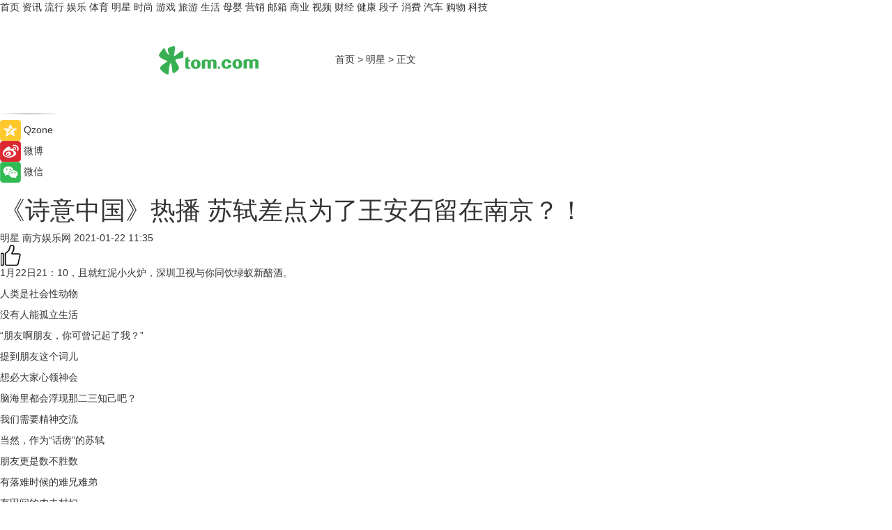

--- FILE ---
content_type: text/html
request_url: https://star.tom.com/202101/1440406409.html
body_size: 10766
content:
<!DOCTYPE html>
<html xmlns="http://www.w3.org/1999/xhtml"  lang="zh-CN" >

<!-- openCMs sreach -->
<head>
    <meta http-equiv="Content-Type" content="text/html; charset=UTF-8">
	<meta name="viewport" content="width=device-width, initial-scale=1.0">
    <meta http-equiv="X-UA-Compatible" content="IE=edge,chrome=1" >
	<meta name="referrer" content="unsafe-url" />
	<meta name="robots" content="index, follow">
   
    <title>《诗意中国》热播 苏轼差点为了王安石留在南京？！_TOM明星</title><meta name="Description" content="1月22日21：10，且就红泥小火炉，深圳卫视与你同饮绿蚁新醅酒。">
        <meta name="keywords" content="诗意中国   深圳卫视   热播   诗意中国   王安石  南京">
        <meta name="Imageurl" content="http://imgs.tom.com/gossip/202101/1440406409/THUMBNAIL3dfabfae4639bcc2438412bfe6ec4899.png">
        <meta property="og:type" content="article"/>
        <meta property="og:title" content="《诗意中国》热播 苏轼差点为了王安石留在南京？！"/>
        <meta property="og:description" content="1月22日21：10，且就红泥小火炉，深圳卫视与你同饮绿蚁新醅酒。"/>
        <meta property="og:image" content="http://imgs.tom.com/gossip/202101/1440406409/THUMBNAIL3dfabfae4639bcc2438412bfe6ec4899.png"/>
        <meta property="og:url" content="https://star.tom.com/202101/1440406409.html"/>
        <meta property="og:release_date" content="2021-01-22 11:35"/>
    <meta name="applicable-device" content="pc,mobile">
	<link rel="canonical" href="https://star.tom.com/202101/1440406409.html"/>
    <!--加载图标-->
	   	 <link href="https://www.tom.com/system/modules/my.opencms.news/resources/tom/bootstrap/css/bootstrap.min.css" rel="stylesheet" type="text/css">
   	  <link href="//www.tom.com/system/modules/my.opencms.news/resources/pc/css/newcontent_auto3.css?v=4" rel="stylesheet" type="text/css">
   
	
</head>
<body>
<input  type="hidden"  value ="0" id="sltop"/>
<input  type="hidden"  value ="1054" id="jsonid"/>
<input  type="hidden"  value="/gossip/" id="category">
<div class="index_nav">
   <div class="index_nav_child">
<div class="index_nav_left">
<a href="//www.tom.com" title="TOM首页" id="shouye">首页</a>
<a href="//news.tom.com" title="TOM资讯" id="news">资讯</a>
<a href="//popular.tom.com" title="TOM流行" id="popular">流行</a>
<a href="//ent.tom.com" title="TOM娱乐" id="ent" >娱乐</a>
<a href="//sports.tom.com" title="TOM体育" id="sports">体育</a>
<a href="//star.tom.com" title="TOM明星" id="gossip">明星</a>
<a href="//fashion.tom.com" title="TOM时尚" id="fashion">时尚</a>
<a href="//game.tom.cn" title="TOM游戏" target="_blank" id="game">游戏</a>
<a href="//travel.tom.com" id="travel" title="TOM旅游">旅游</a>
<a href="//life.tom.com" title="TOM生活" id="life">生活</a>
<a href="//baby.tom.com" title="TOM母婴" id="baby">母婴</a>
<a href="//marketing.tom.com" title="TOM营销" id="marketing">营销</a>
<a href="//vip.tom.com" title="TOM邮箱" id="mail" target="_blank">邮箱</a>
<a href="//biz.tom.com" id="biz" title="TOM商业">商业</a>
<a href="//v.tom.com" id="tv" target="_blank" title="TOM视频">视频</a>
<a href="//finance.tom.com" id="finance" title="TOM财经">财经</a>
<a href="//health.tom.com" id="health" title="TOM健康">健康</a>
<a href="//joke.tom.com" id="joke" title="TOM段子">段子</a>
<a href="//xiaofei.tom.com" title="TOM消费" id="xiaofei">消费</a>
<a href="//car.tom.com" title="TOM汽车" id="car">汽车</a>
<a href="//www.ule.com" title="TOM购物" target="_blank">购物</a>
<a href="//tech.tom.com" title="TOM科技" id="tech">科技</a>
</div>
</div>
</div>
<div class="content_nav" id="content_nav">
    <div class="content_nav_box">
        <!--二维码-->
        <div id="qrcode" style="width:200px;height:200px;position:fixed;left:50%;top:50%; display:none;margin-left:-100px;margin-top:-100px;">aaa</div>
        <a class="back_arrow" id="back_arrow" href="javascript:history.back(-1)"><img src="https://www.tom.com/system/modules/my.opencms.news/resources/pc/pic/back_arow.png" alt></a>
        <a class="back_hot" id="back_hot" href="javascript:history.back(-1)"><img src="https://www.tom.com/system/modules/my.opencms.news/resources/pc/pic/tom_back.png" alt></a>
        <span class="tom_pc_logo"  href="https://www.tom.com"><img src="https://www.tom.com/system/modules/my.opencms.news/resources/pc/pic/tom_pc_logo.png" alt="logo"></span>
        <span class="tom_com_logo"><a href="https://www.tom.com/index2.html"> <img src="https://www.tom.com/system/modules/my.opencms.news/resources/tom/tomLogo1.png" alt="logo" ></a></span>
        <img class="tom_share" data-toggle="modal" data-target=".bs-example-modal-lg" src="//www.tom.com/system/modules/my.opencms.news/resources/pc/pic/tom_share.png" style="display: none;" alt>
		<a class="nav_left01" href="https://www.tom.com" title="网站首页" target="_blank">首页</a>
		<span class="nav_left01">&gt</span>
        <a class="nav_left01" href="https://star.tom.com" title="TOM明星" target="_blank">明星</a>
        <span class="nav_left01">&gt</span>
        <span class="nav_left01">正文</span>
        <span class="share_btn" name="sharebtn"  id="sharebtn" onclick="shareopen()"><img src="//www.tom.com/system/modules/my.opencms.news/resources/pc/pic/share_btn.png" alt></span>
        <div class="right_search_box" style="display:none;">
            <input value="">
            <span class="search_box_btn"><img src="//www.tom.com/system/modules/my.opencms.news/resources/pc/pic/search_btn_icon.png" alt></span>
        </div>
    </div>
</div>
<div class="wxAlert" style="display:none;z-index:9999;padding: 15px;border-radius: 3px; width:240px;height:67px;background:rgba(19,23,31,0.8);position:fixed;top:50%;left:50%;margin-top:-33.5px;margin-left:-120px;font-size:13px;color:#fff;">
    <img style="width:10px;height:9.5px;position:absolute;top:5px;right:5px;" src="https://www.tom.com/system/modules/my.opencms.news/resources/pc/pic/wx_close.png" alt>
    点击下方菜单栏  “ <img src="https://www.tom.com/system/modules/my.opencms.news/resources/shareios3.png" class="sharicoimg"  style="width: 27px; height: 27px;vertical-align: middle;" alt> ” 选择 “分享”， 把好文章分享出去!
</div>


<!-- 微信提示 -->
<div class="modal fade " id="wxmyModal" tabindex="-1" role="dialog" aria-labelledby="wxmyModalLabel" aria-hidden="true" >
    <div class="modal-dialog" >
        <img src="https://www.tom.com/system/modules/my.opencms.news/resources/shareios2.png" style="right: 0; float: right; width: 94px;margin-top:30px; margin-right:18px" alt>

        <div class="modal-content amodal-content" style="top: 250px; border:0px; width: 240px;height: 86px;left: 50%; margin-top: -33.5px;margin-left: -120px;font-size: 15px;color: rgb(255, 255, 255);background:rgba(19,23,31,0.8);padding: 4px;box-sizing: content-box;" >
            <button type="button" class="close closea" data-dismiss="modal" aria-hidden="true"  style="color: #fff;font-weight: normal; opacity: 1;">
                &times;
            </button>

            <div class="modal-body" style="padding-top:25px; text-align: center;">
                请点击右上角选择分享，把好文章分享出去
            </div>

        </div>
    </div>
</div>
<!--分享模态框-->
<div class="modal tomShare_modal fade bs-example-modal-lg tomShare_modalbs" tabindex="-1" role="dialog" aria-labelledby="myLargeModalLabel">
    <div style="margin:0;" class="modal-dialog modal-lg" role="document">
        <div class="modal-content">
            <div style="font-size:12px;" class="row text-center tomShare_modalbshe">
                <div data-dismiss="modal" class="col-xs-3"  id="pyq">
                    <img src="https://www.tom.com/system/modules/my.opencms.news/resources/pc/pic/tom_pyq.png" alt>
                    <div style="margin-top: 6px;" class="row">
                        <div class="col-xs-12">朋友圈</div>
                    </div>
                </div>
                <div data-dismiss="modal" class="col-xs-3"  id="wx">
                    <img  src="https://www.tom.com/system/modules/my.opencms.news/resources/pc/pic/tom_wechat.png" alt>
                    <div style="margin-top: 6px;" class="row">
                        <div class="col-xs-12">微信好友</div>
                    </div>
                </div>
                <div data-dismiss="modal" class="col-xs-3" id="qzone" onclick="shareToQzone()">
                    <img  src="//www.tom.com/system/modules/my.opencms.news/resources/pc/pic/tom_space.png" alt >
                    <div style="margin-top: 6px;" class="row">
                        <div class="col-xs-12">QQ空间</div>
                    </div>
                </div>
                <div data-dismiss="modal" class="col-xs-3" id="qq" onclick="shareToQQ()">
                    <img  src="https://www.tom.com/system/modules/my.opencms.news/resources/pc/pic/tom_qq1.png" alt>
                    <div style="margin-top: 6px;" class="row">
                        <div class="col-xs-12">QQ</div>
                    </div>
                </div>
            </div>
            <div style="" class="row">
                <div data-dismiss="modal" style="" class="col-xs-12 text-center tomShare_modalfb">
                    取消
                </div>
            </div>
        </div>
    </div>
</div>
<!--文章内容部分-->
<div class="content_body_box">
    <div class="content_body_left" id="content_body_left">
        <div class="scan_box">
            <div class="scan_box_text"></div>
            <div class="scan_box_img" id="scan_box_img"></div>
        </div>
        <div class="left_line"><img src="https://www.tom.com/system/modules/my.opencms.news/resources/pc/pic/left_line.png" alt></div>
        <div class="kongjian_share">
            <span class="kongjian_share_img"><img src="https://www.tom.com/system/modules/my.opencms.news/resources/pc/pic/kongjian_share.png" alt></span>
            <span class="kongjian_share_text">Qzone</span>
        </div>
        <div class="weibo_share">
            <span class="weibo_share_img"><img src="https://www.tom.com/system/modules/my.opencms.news/resources/pc/pic/weibo_share.png" alt></span>
            <span class="weibo_share_text">微博</span>
        </div>
        <div class="weixin_share">
            <span class="weixin_share_img"><img src="https://www.tom.com/system/modules/my.opencms.news/resources/pc/pic/weixin_share.png" alt></span>
            <span class="weixin_share_text">微信</span>
            <span class="weixin_share_scan" id="weixin_share_scan">
				</span>
        </div>
    </div>
    <div class="content_body_center" id="content_body_center">
        <div class="content_news_box">
            <h1 class="news_box_title news_box_title1">《诗意中国》热播 苏轼差点为了王安石留在南京？！</h1>

                <!-- 写下想法弹出框 -->
                <div id="alert_share" style="display:none;border-color:rgba(66,66,66,0.1);background-color:#fff;box-shadow: 4px 7px 9px -8px rgb(66,66,66);color:#000000;" class="alert alert-success alert-dismissable fade in">
                    <button style="top: -13px;right: -26px;outline: 0;" type="button" class="close" aria-hidden="true">
                        &times;
                    </button>
                    <img style="width:14px;height:14px;" src="https://www.tom.com/system/modules/my.opencms.news/resources/pc/pic/tom_check.png" alt >
                    <strong>为推荐给更多人</strong>
                    <strong data-toggle="modal"  class="setdata" data-target=".bs-example-modal-lg" style="color:#31ba52;" >分享写下你的想法></strong>
                </div>
				
				  
				<div class="news_box_inforlinre">
				<div class="news_box_inforlinreab"></div>
                <div class="news_box_infor">
				<span class="formtag">明星</span>
				 <span class="infor_from infor_froma">

								<span class="infor_from_span" >南方娱乐网</span>	 
                                    </span>
						<span class="infor_time">
							2021-01-22 11:35</span>
                   
                    <!--点赞新样式-->
                     	<div class="tom_fabulous tom_fabulousa">
                        <div class="tom_fabulousdiv" id="m_like">
                            <img class="tom_fabulousimg" src="https://www.tom.com/system/modules/my.opencms.news/resources/tom/phone_noclick.png" alt ><span class="tom_fabulousspan" id="num"></span>
                        </div>

                    </div>
                </div>
                <div class="news_box_text">
                    <html>
 <head></head>
 <body>
  <p>1月22日21：10，且就红泥小火炉，深圳卫视与你同饮绿蚁新醅酒。</p> 
  <p>人类是社会性动物</p> 
  <p>没有人能孤立生活</p> 
  <p>“朋友啊朋友，你可曾记起了我？”</p> 
  <p>提到朋友这个词儿</p> 
  <p>想必大家心领神会</p> 
  <p>脑海里都会浮现那二三知己吧？</p> 
  <p>我们需要精神交流</p> 
  <p>当然，作为“话痨”的苏轼</p> 
  <p>朋友更是数不胜数</p> 
  <p>有落难时候的难兄难弟</p> 
  <p>有田间的农夫村妇</p> 
  <p>有居于高位的“政敌”</p> 
  <p>等等，这剧本怎么这么眼熟？</p> 
  <p>苏东坡这活脱脱的“北宋水豚”啊？</p> 
  <p>（众所周知，水豚招所有生物喜欢）</p> 
  <center>
   <img src="http://imgs.tom.com/gossip/202101/1440406409/CONTENTc585250b5d2f2d06ba6fb2e3c06eebc8.png" alt="《诗意中国》热播 苏轼差点为了王安石留在南京？！" border="0">
  </center> 
  <p>咱们的“水豚”苏东坡</p> 
  <p>不仅仅招朋友喜欢</p> 
  <p>连和他互为“政敌”的王安石</p> 
  <p>也对他赞叹不已</p> 
  <p>苏轼也曾留下“此老真野狐精”</p> 
  <p>用以调侃王安石</p> 
  <p>你以为是骂这位宰相是个“老狐狸精”?</p> 
  <p>在古时候，这可不是骂人的话哦</p> 
  <p>（来，做笔记时间到了）</p> 
  <p><strong>宋 </strong><strong>《圣求词序》：“世谓少游诗似曲，子瞻曲似诗，其然乎？至荆公《桂枝香》词，子瞻称之：‘此老真野狐精也。’诗词各一家，惟荆公备众作，艳体虽乐府柔丽之语，亦必工致，真一代奇材。”</strong></p> 
  <p>瞧见没有？搁那会儿这是赞叹不拘常规的机灵敏悟</p> 
  <p>而且苏轼还不止一次这么说王安石</p> 
  <p>……嗯，不愧是东坡先生</p> 
  <p>这就跟普通社畜</p> 
  <p>去拍着你看你部门不顺眼的领导肩膀说</p> 
  <p>“嘿，你个老机灵鬼，挺可爱的欸”</p> 
  <center>
   <img src="http://imgs.tom.com/gossip/202101/1440406409/CONTENT905e04ef6ff19811c11681c645d0734b.png" alt="《诗意中国》热播 苏轼差点为了王安石留在南京？！" border="0">
  </center> 
  <p>不过最终二人在江宁相遇</p> 
  <p>却是诗酒不断</p> 
  <p>很难觉得是两个“政敌”相见</p> 
  <p>倒是像两位好友久别重逢</p> 
  <p>也难怪，毕竟两位都是光风霁月之人</p> 
  <p>坦坦荡荡的大道为公</p> 
  <p>要不是因为囊肿羞涩置房困难</p> 
  <p>说不定还有一段苏王二人隐居的故事</p> 
  <center>
   <img src="http://imgs.tom.com/gossip/202101/1440406409/CONTENTffd852c152a912effb805edb1058b10a.jpg" alt="《诗意中国》热播 苏轼差点为了王安石留在南京？！" border="0">
  </center> 
  <p>也正是因为有了各种各样</p> 
  <p>不同身份、地位的朋友们影响着他</p> 
  <p>所以才留下了无数流传于世的诗词</p> 
  <p>被嘲笑“忽闻河东狮子吼”的陈慥</p> 
  <p>被调侃“一树梨花压海棠”的张先</p> 
  <p>也有安慰刘景文的“菊残犹有傲霜枝”</p> 
  <p>“腹有诗书气自华”是赠给董传</p> 
  <p>“汝去莫相怜，我生本无依”是给张中</p> 
  <p>……</p> 
  <center>
   <img src="http://imgs.tom.com/gossip/202101/1440406409/CONTENT5390bf8813c03c3ef5fc6cdd3b2cb739.png" alt="《诗意中国》热播 苏轼差点为了王安石留在南京？！" border="0">
  </center> 
  <p>深圳卫视《诗意中国》本期节目中</p> 
  <p>让我们看到那种弥足珍贵的友情</p> 
  <p>古风歌手陈鹏杰用苏轼的原词谱曲</p> 
  <p>弹唱一曲《我来无何友》</p> 
  <p>跨越时空，和“苏友”相聚</p> 
  <center>
   <img src="http://imgs.tom.com/gossip/202101/1440406409/CONTENT08a76d6c64fb4076a6a793d598371e28.png" alt="《诗意中国》热播 苏轼差点为了王安石留在南京？！" border="0">
  </center> 
  <p>不问我来自何处何世</p> 
  <p>且思我要去何方见谁</p> 
  <p>1月22日21：10，且就红泥小火炉</p> 
  <p>深圳卫视与你同饮绿蚁新醅酒</p> 
  <p>虽是隆冬，但春将至</p> 
  <p>不如向久未相逢的友人道一句</p> 
  <p>“能饮一杯无？”</p> 
  <center>
   <img src="http://imgs.tom.com/gossip/202101/1440406409/CONTENT3dfabfae4639bcc2438412bfe6ec4899.png" alt="《诗意中国》热播 苏轼差点为了王安石留在南京？！" border="0">
  </center> 
  <p>&nbsp;</p> 
  <p>&nbsp;</p>
 </body>
</html><!--增加原创提示-->
					<span id="adright" style="color: #ffffff;display:none">0</span>
                </div>
				</div>
				<div class="news_box_banner_pc1" style="margin-top: 10px;margin-bottom: 20px;">
					<a class="a_img_border" href="//game.tom.com?pop=1"  rel="nofollow"  ><img src="https://www.tom.com/system/modules/my.opencms.news/resources/pc/pic/banner/tem_pc1.jpg" alt/>
					<div class="guanggao">
						广告
					</div>
					</a>
				</div>
				
                <div class="news_box_operation">
				  <div class="news_box_report news_box_reporta"><a href="https://www.tom.com/partner/jubao.html" target="_blank" rel="nofollow">举报</a></div>
					 	<span class="infor_author">责任编辑：
							4118PMT</span>
                  
                    <div style="margin-top: 50px;text-align: center;">
                        <div style="display: inline-block;" id="pc_like">
                            <img src="https://www.tom.com/system/modules/my.opencms.news/resources/pc/pic/pc_noclick.png"   alt >
                            <p style="margin-top: 10px;" id="num"></p>
                        </div>
                    </div>
                </div>
				  <div class="news_box_operation_mhead" >
				  
				  </div>
                <div class="news_box_operation_m" style="text-align:right;font-size:13px;color:#666666;margin-bottom:20px;">
                    责任编辑：
                    4118PMT<!--<div style="margin-top: 40px;text-align: center;">
                        <div style="display: inline-block; border: 1px solid #c5c5c5; border-radius: 51px; padding: 5px; min-width: 134px; font-size: 16px; cursor: pointer; color: #4f5054;" id="m_like">
                            <img style="vertical-align: middle;width: 20px;" src="//www.tom.com/system/modules/my.opencms.news/resources/tom/phone_noclick.png"><span style="margin-top: 10px;vertical-align: middle;padding-left: 5px;" id="num">赞</span>
                        </div>

                    </div>-->

                </div>
            <!-- app分享-->
            <div class="news_box_share" id="news_box_share">
                <div id="sharetxt" class="share_title" >
                    <span>————</span>&nbsp;&nbsp;&nbsp;&nbsp;分享到&nbsp;&nbsp;&nbsp;&nbsp;<span>————</span>
                </div>
                <div id="sharebtn4" class="contect_share">
                    <div class="share_platform">
                        <div class="share_weixin"><a id="wx" onclick="shareToWx()">
                            <div><img src="https://www.tom.com/system/modules/my.opencms.news/resources/pc/pic/weixin3.png"></div>
                            <div class="share_text">微信好友</div>
                        </a>
                        </div>
                        <div class="share_quan"><a id="pyq" onclick="shareToWxpyq()">
                            <div><img src="https://www.tom.com/system/modules/my.opencms.news/resources/pc/pic/quan3.png"></div>
                            <div class="share_text">朋友圈</div>
                        </a>
                        </div>
                        <div class="share_qq"><a id="qq" onclick="shareToQQ()">
                            <div><img src="https://www.tom.com/system/modules/my.opencms.news/resources/pc/pic/QQ3.png"></div>
                            <div class="share_text">QQ好友</div>
                        </a>
                        </div>
                        <div class="share_kongjian"><a id="qzone" onclick="shareToQzone()">
                            <div><img src="https://www.tom.com/system/modules/my.opencms.news/resources/pc/pic/kongjian3.png"></div>
                            <div class="share_text">QQ空间</div>
                        </a>
                        </div>
                        <script id="app" type="text/javascript"></script>
                    </div>
                </div>
            </div>
            <div class="news_box_banner_pc"></div>
        </div>
		
		  <div class="news_box_banner_phone">
       
    </div>
		
			
		<div class="shoujiline"></div>
		<div class="shouji">
			<div class="pic_news_title">
				<span class="mrelation_titlespanicom">&nbsp;</span>
				<span class="mrelation_titlespan">相关推荐</span>
			</div>
			<div class='three_image_news'>        <a href='//star.tom.com/202205/1462207158.html'>            <div class='news_title'>陆川科幻电影短片热播 观众期待《749局》</div>            <div class='news_pic3'>                <img class='pic1' src='https://imgs.tom.com/gossip/202205/1462207158/THUMBNAIL7bd3d067ead4fbc3.jpg' alt='陆川科幻电影短片热播 观众期待《749局》'>                <img class='pic2' src='https://imgs.tom.com/gossip/202205/1462207158/THUMBNAIL442871cdbe82e827.jpg' alt='陆川科幻电影短片热播 观众期待《749局》'>                <img class='pic2' src='https://imgs.tom.com/gossip/202205/1462207158/THUMBNAIL33c457b9f6645780.jpg' alt='陆川科幻电影短片热播 观众期待《749局》'>            </div>        </a>        <div class='news_infor'>            <div class='source'>                <span>奇偶记娱乐</span>            </div>            <span class='push_time'>05-17 19:30</span>        </div>    </div><div class='news'>        <div class='news-left'>            <div class='desc' style='vertical-align: middle;'>                <div class='news_left_title'><a href='//ent.tom.com/202205/1925802993.html'>北京卫视《书画里的中国》第二季定档5月14日 以笔墨之名致敬书画</a>                </div>                <div class='footer' style='float: left;margin-top:5px;'>                    <div class='footer_source'>                       <span>南方娱乐网</span>                    </div>                </div>                <span class='push_time push_timea' style='line-height:19px;margin-top:10px'>05-11 17:30</span></div>        </div>        <a href='//ent.tom.com/202205/1925802993.html'>            <div class='pic'>                <img class='pic1' src='https://imgs.tom.com/ent/202205/1925802993/THUMBNAIL62CA6192766746AC.jpg' alt='北京卫视《书画里的中国》第二季定档5月14日 以笔墨之名致敬书画'>            </div>        </a>    </div><div class='news'>        <div class='news-left'>            <div class='desc' style='vertical-align: middle;'>                <div class='news_left_title'><a href='//ent.tom.com/202205/4102250597.html'> 热播经侦剧《杠杆》今晚结局，大幕将落正邪对决</a>                </div>                <div class='footer' style='float: left;margin-top:5px;'>                    <div class='footer_source'>                        <a href='http://www.tom.com' target='_self' rel='nofollow'>TOM</a>                    </div>                </div>                <span class='push_time push_timea' style='line-height:19px;margin-top:10px'>05-24 15:28</span></div>        </div>        <a href='//ent.tom.com/202205/4102250597.html'>            <div class='pic'>                <img class='pic1' src='https://imgs.tom.com/ent/202205/4102250597/THUMBNAILD647B94FB6484403.jpg' alt=' 热播经侦剧《杠杆》今晚结局，大幕将落正邪对决'>            </div>        </a>    </div><div class='news'>        <div class='news-left'>            <div class='desc' style='vertical-align: middle;'>                <div class='news_left_title'><a href='//star.tom.com/202205/1392008377.html'>林更新《请叫我总监》热播 既明资本解散引网友心疼</a>                </div>                <div class='footer' style='float: left;margin-top:5px;'>                    <div class='footer_source'>                       <span>娱乐中国</span>                    </div>                </div>                <span class='push_time push_timea' style='line-height:19px;margin-top:10px'>05-17 08:18</span></div>        </div>        <a href='//star.tom.com/202205/1392008377.html'>            <div class='pic'>                <img class='pic1' src='https://imgs.tom.com/gossip/202205/1392008377/THUMBNAIL67d27173b9262bbe.jpg' alt='林更新《请叫我总监》热播 既明资本解散引网友心疼'>            </div>        </a>    </div><div class='three_image_news'>        <a href='//star.tom.com/202205/1474202874.html'>            <div class='news_title'>《现在就告白5》热播，柳岩劝解告白者放下失去的爱情</div>            <div class='news_pic3'>                <img class='pic1' src='https://imgs.tom.com/gossip/202205/1474202874/THUMBNAILda7f85154984ff32.jpg' alt='《现在就告白5》热播，柳岩劝解告白者放下失去的爱情'>                <img class='pic2' src='https://imgs.tom.com/gossip/202205/1474202874/THUMBNAILd117f0aa9fd9667c.jpg' alt='《现在就告白5》热播，柳岩劝解告白者放下失去的爱情'>                <img class='pic2' src='https://imgs.tom.com/gossip/202205/1474202874/THUMBNAIL4fd85caea63d0e3f.jpg' alt='《现在就告白5》热播，柳岩劝解告白者放下失去的爱情'>            </div>        </a>        <div class='news_infor'>            <div class='source'>                <span>京娱网</span>            </div>            <span class='push_time'>05-17 19:32</span>        </div>    </div></div>
		
		<div class="recommend_text">
		      <div class="relation_title" id="list-container">
		          <span style=""  class="relation_titlespanico">&nbsp;</span>
		          <span style="" class="relation_titlespan">热点精选</span>
		      </div>
		   <div class='item-container item-none item-noned'><ul class='tem-nonere'><li class='item-left'><a  class='a_img_border'  target='_blank' href='//ent.tom.com/202205/1103003543.html'><img class='item-img' src='https://imgs.tom.com/ent/202205/1103003543/THUMBNAIL9D11466A5E6140E8.jpg' alt='《诗眼倦天涯》电影幕后纪实“天”辑发布：千江万湖踏云来'></a></li><li class='item-right'><div class='divh4'><a target='_blank' href='//ent.tom.com/202205/1103003543.html'>《诗眼倦天涯》电影幕后纪实“天”辑发布：千江万湖踏云来</a></div><p class='soddd'><span class='spanna'>南方娱乐网</span><span class='publish-time publish-timepc'>2022-05-24 19:24</span><span class='publish-time publish-timemb'>05-24 19:24</span></p></li></ul></div><div class='item-container item-none item-noneb'><div class='divh4'><a target='_blank' href='//ent.tom.com/202205/1103002777.html'>《安娜的爱人》定档5月28日，李承铉陈艳茜深陷爱情疑云</a></div><ul><li class='item-center'><a class='a_img_border' target='_blank' href='//ent.tom.com/202205/1103002777.html'><img class='item-img' src='https://imgs.tom.com/ent/202205/1103002777/THUMBNAILb5790179fdf205db.jpg' alt='《安娜的爱人》定档5月28日，李承铉陈艳茜深陷爱情疑云'></a></li><li class='item-center'><a class='a_img_border' target='_blank' href='//ent.tom.com/202205/1103002777.html'><img class='item-img' src='https://imgs.tom.com/ent/202205/1103002777/THUMBNAIL23669be836e0e70e.jpg' alt='《安娜的爱人》定档5月28日，李承铉陈艳茜深陷爱情疑云'></a></li><li class='item-center'><a class='a_img_border' target='_blank' href='//ent.tom.com/202205/1103002777.html'><img class='item-img' src='https://imgs.tom.com/ent/202205/1103002777/THUMBNAILb9e2a84d43f30977.jpg' alt='《安娜的爱人》定档5月28日，李承铉陈艳茜深陷爱情疑云'></a></li></ul><div class='item-bottom'><p class='soddd'><span class='spanna'>南方娱乐网</span><span class='publish-time publish-timepc'>2022-05-24 19:11</span><span class='publish-time publish-timemb'>05-24 19:11</span></p></div></div><div class='item-container item-none item-noneb'><div class='divh4'><a target='_blank' href='//ent.tom.com/202205/1119206578.html'>阿云嘎《爱乐之都》被演员匠心精神打动落泪 称在舞台上要有自信</a></div><ul><li class='item-center'><a class='a_img_border' target='_blank' href='//ent.tom.com/202205/1119206578.html'><img class='item-img' src='https://imgs.tom.com/ent/202205/1119206578/THUMBNAIL2c7cd3cc5fce2b97.jpg' alt='阿云嘎《爱乐之都》被演员匠心精神打动落泪 称在舞台上要有自信'></a></li><li class='item-center'><a class='a_img_border' target='_blank' href='//ent.tom.com/202205/1119206578.html'><img class='item-img' src='https://imgs.tom.com/ent/202205/1119206578/THUMBNAILafc2c22c09608f6e.jpg' alt='阿云嘎《爱乐之都》被演员匠心精神打动落泪 称在舞台上要有自信'></a></li><li class='item-center'><a class='a_img_border' target='_blank' href='//ent.tom.com/202205/1119206578.html'><img class='item-img' src='https://imgs.tom.com/ent/202205/1119206578/THUMBNAIL964e0ae25a099c02.jpg' alt='阿云嘎《爱乐之都》被演员匠心精神打动落泪 称在舞台上要有自信'></a></li></ul><div class='item-bottom'><p class='soddd'><span class='spanna'>南方娱乐网</span><span class='publish-time publish-timepc'>2022-05-24 19:01</span><span class='publish-time publish-timemb'>05-24 19:01</span></p></div></div><div class='item-container item-none item-noned'><ul class='tem-nonere'><li class='item-left'><a  class='a_img_border'  target='_blank' href='//biz.tom.com/202205/1122808127.html'><img class='item-img' src='https://imgs.tom.com/biz/202205/1122808127/THUMBNAILD08567257E614AFB.jpg' alt='快手Q1营收210.67亿元同比增长23.8%，电商交易总额达1750.76亿元'></a></li><li class='item-right'><div class='divh4'><a target='_blank' href='//biz.tom.com/202205/1122808127.html'>快手Q1营收210.67亿元同比增长23.8%，电商交易总额达1750.76亿元</a></div><p class='soddd'><span class='spanna'>猎云网</span><span class='publish-time publish-timepc'>2022-05-24 17:57</span><span class='publish-time publish-timemb'>05-24 17:57</span></p></li></ul></div><div class='item-container item-none item-noned'><ul class='tem-nonere'><li class='item-left'><a  class='a_img_border'  target='_blank' href='//news.tom.com/202205/4126171110.html'><img class='item-img' src='https://imgs.tom.com/news/202205/4126171110/THUMBNAIL14B68D92465C4FFC.jpg' alt=' 618王炸产品攻略，容声冰箱喊你来做功课啦'></a></li><li class='item-right'><div class='divh4'><a target='_blank' href='//news.tom.com/202205/4126171110.html'> 618王炸产品攻略，容声冰箱喊你来做功课啦</a></div><p class='soddd'><a href=http://www.tom.com target='_blank' rel='nofollow' class='source_text'>TOM</a><span class='publish-time publish-timepc'>2022-05-24 17:57</span><span class='publish-time publish-timemb'>05-24 17:57</span></p></li></ul></div><div class='item-container item-none item-noned'><ul class='tem-nonere'><li class='item-left'><a  class='a_img_border'  target='_blank' href='//news.tom.com/202205/4125583002.html'><img class='item-img' src='https://imgs.tom.com/whyz/202205/4125583002/THUMBNAIL1020826ca6a107f7.jpg' alt=' 腾讯文档实现智能识别健康码、行程卡信息，助力防疫工作效率提升'></a></li><li class='item-right'><div class='divh4'><a target='_blank' href='//news.tom.com/202205/4125583002.html'> 腾讯文档实现智能识别健康码、行程卡信息，助力防疫工作效率提升</a></div><p class='soddd'><a href=http://www.tom.com target='_blank' rel='nofollow' class='source_text'>TOM</a><span class='publish-time publish-timepc'>2022-05-24 17:55</span><span class='publish-time publish-timemb'>05-24 17:55</span></p></li></ul></div><div class='item-container item-none item-noneb'><div class='divh4'><a target='_blank' href='//life.tom.com/202205/4125581292.html'>手杨超越玩转Z世代 “周黑鸭单手吃虾”成流行新吃法</a></div><ul><li class='item-center'><a class='a_img_border' target='_blank' href='//life.tom.com/202205/4125581292.html'><img class='item-img' src='https://imgs.tom.com/whyz/202205/4125581292/THUMBNAILf667a0f1f539f389.jpeg' alt='手杨超越玩转Z世代 “周黑鸭单手吃虾”成流行新吃法'></a></li><li class='item-center'><a class='a_img_border' target='_blank' href='//life.tom.com/202205/4125581292.html'><img class='item-img' src='https://imgs.tom.com/whyz/202205/4125581292/THUMBNAIL3ba807b58f3f7126.jpeg' alt='手杨超越玩转Z世代 “周黑鸭单手吃虾”成流行新吃法'></a></li><li class='item-center'><a class='a_img_border' target='_blank' href='//life.tom.com/202205/4125581292.html'><img class='item-img' src='https://imgs.tom.com/whyz/202205/4125581292/THUMBNAILc66742d57abcea6c.jpeg' alt='手杨超越玩转Z世代 “周黑鸭单手吃虾”成流行新吃法'></a></li></ul><div class='item-bottom'><p class='soddd'><a href=http://www.tom.com target='_blank' rel='nofollow' class='source_text'>TOM</a><span class='publish-time publish-timepc'>2022-05-24 17:55</span><span class='publish-time publish-timemb'>05-24 17:55</span></p></div></div><div class='item-container item-none item-noned'><ul class='tem-nonere'><li class='item-left'><a  class='a_img_border'  target='_blank' href='//news.tom.com/202205/4123039190.html'><img class='item-img' src='https://imgs.tom.com/whyz/202205/4123039190/THUMBNAIL67e43d0184acadb9.jpg' alt='剑南春祝贺曼城俱乐部十年六冠，再登英超之巅！'></a></li><li class='item-right'><div class='divh4'><a target='_blank' href='//news.tom.com/202205/4123039190.html'>剑南春祝贺曼城俱乐部十年六冠，再登英超之巅！</a></div><p class='soddd'><a href=http://www.tom.com target='_blank' rel='nofollow' class='source_text'>TOM</a><span class='publish-time publish-timepc'>2022-05-24 17:55</span><span class='publish-time publish-timemb'>05-24 17:55</span></p></li></ul></div><div class='item-container item-none item-noned'><ul class='tem-nonere'><li class='item-left'><a  class='a_img_border'  target='_blank' href='//news.tom.com/202205/4125583155.html'><img class='item-img' src='https://imgs.tom.com/whyz/202205/4125583155/THUMBNAILf7d761e6cc2c7669.jpg' alt=' 企业如何利用软文营销制造冲突，提升企业市场竞争力?'></a></li><li class='item-right'><div class='divh4'><a target='_blank' href='//news.tom.com/202205/4125583155.html'> 企业如何利用软文营销制造冲突，提升企业市场竞争力?</a></div><p class='soddd'><a href=http://www.tom.com target='_blank' rel='nofollow' class='source_text'>TOM</a><span class='publish-time publish-timepc'>2022-05-24 17:55</span><span class='publish-time publish-timemb'>05-24 17:55</span></p></li></ul></div><div class='item-container item-none item-noned'><ul class='tem-nonere'><li class='item-left'><a  class='a_img_border'  target='_blank' href='//news.tom.com/202205/4125581637.html'><img class='item-img' src='https://imgs.tom.com/whyz/202205/4125581637/THUMBNAIL84452f4bd28b4295.jpeg' alt='首次牵手新中式糕点 轩妈成中国航天天宫开物官方合作伙伴 '></a></li><li class='item-right'><div class='divh4'><a target='_blank' href='//news.tom.com/202205/4125581637.html'>首次牵手新中式糕点 轩妈成中国航天天宫开物官方合作伙伴 </a></div><p class='soddd'><a href=http://www.tom.com target='_blank' rel='nofollow' class='source_text'>TOM</a><span class='publish-time publish-timepc'>2022-05-24 17:55</span><span class='publish-time publish-timemb'>05-24 17:55</span></p></li></ul></div></div> 
		   <div class="newdixian">
        人家也是有底线的啦~
    </div>
		
    </div>

  
  
   
  
  
    <div class="content_body_right" id="content_body_right">
		 <div class="body_right_banner" id="body_right_banner"><div class="guanggao" style="display:none">广告</div>
        </div>
	
        <div class="recommend_pic_news" id="recommend_pic_news">
            <div class="pic_news_title">相关推荐</div>

            <div class='pic_news01'><a href='//star.tom.com/202205/1462207158.html' target='_blank' title='陆川科幻电影短片热播 观众期待《749局》'><img src='https://imgs.tom.com/gossip/202205/1462207158/THUMBNAIL7bd3d067ead4fbc3.jpg' width='270' height='152' alt><p class='pic_news01_title'>陆川科幻电影短片热播 观众期待《749局》</p></a></div><div class='friend_line'></div><div class='pic_news01'><a href='//ent.tom.com/202205/1925802993.html' target='_blank' title='北京卫视《书画里的中国》第二季定档5月14日 以笔墨之名致敬书画'><img src='https://imgs.tom.com/ent/202205/1925802993/THUMBNAIL62CA6192766746AC.jpg' width='270' height='152' alt><p class='pic_news01_title'>北京卫视《书画里的中国》第二季定档5月14日 以笔墨之名致敬书画</p></a></div><div class='friend_line'></div><div class='pic_news01'><a href='//ent.tom.com/202205/4102250597.html' target='_blank' title=' 热播经侦剧《杠杆》今晚结局，大幕将落正邪对决'><img src='https://imgs.tom.com/ent/202205/4102250597/THUMBNAILD647B94FB6484403.jpg' width='270' height='152' alt><p class='pic_news01_title'> 热播经侦剧《杠杆》今晚结局，大幕将落正邪对决</p></a></div><div class='friend_line'></div><div class='pic_news01'><a href='//star.tom.com/202205/1392008377.html' target='_blank' title='林更新《请叫我总监》热播 既明资本解散引网友心疼'><img src='https://imgs.tom.com/gossip/202205/1392008377/THUMBNAIL67d27173b9262bbe.jpg' width='270' height='152' alt><p class='pic_news01_title'>林更新《请叫我总监》热播 既明资本解散引网友心疼</p></a></div><div class='friend_line'></div><div class='pic_news01'><a href='//star.tom.com/202205/1474202874.html' target='_blank' title='《现在就告白5》热播，柳岩劝解告白者放下失去的爱情'><img src='https://imgs.tom.com/gossip/202205/1474202874/THUMBNAILda7f85154984ff32.jpg' width='270' height='152' alt><p class='pic_news01_title'>《现在就告白5》热播，柳岩劝解告白者放下失去的爱情</p></a></div><div class='friend_line'></div></div>
       
         <div id="makeline"></div>
        <input type='hidden' id="markvalue"/>
        <div class="body_right_banner" id="body_right_bottom_banner"><div class="guanggao">广告</div>
        </div>
    </div>
</div>
	<span  id="back_top"></span>
	 <span class="ina_fhdb" id="ina_fhdb"><img src="//www.tom.com/system/modules/my.opencms.news/resources/tom/fhdb1.png" alt></span>

<!--  内容页底部信息-->
<div class="sohu-index-v3" style="margin-top: 60px;margin-bottom:-50px">
    <div class="service-info area clearfix1">
        <div class="report">
            <ul style="padding-left: 50px;width: 1180px;">
             	<li style="margin-left:60px;">
					<a href="http://www.beian.gov.cn/portal/registerSystemInfo?recordcode=11010502041454" target="_blank" rel="nofollow" >
					<img src="//www.tom.com/system/modules/my.opencms.news/resources/tomcms/g-a.png"   width="36px" height="36px"  alt="" >京公网安备<br>11010502041454号</a>
				</li>
				<li style="margin-left:20px;">
					<a href="//www.12377.cn" target="_blank" rel="nofollow" ><img src="//www.tom.com/system/modules/my.opencms.news/resources/tomcms/pic02.jpg"   width="30px" height="32px"   alt="">网上有害信息<br>举报专区</a>
				</li>
				<li style="margin-left:-10px;">
					<a href="//www.12377.cn" target="_blank" rel="nofollow"><img src="//www.tom.com/system/modules/my.opencms.news/resources/tomcms/pic02.jpg"  width="30px" height="32px"  alt="">中央网信办违法和<br>不良信息举报中心</a>
				</li>
				<li style="margin-left:10px;">
					<a href="//www.12321.cn" target="_blank" rel="nofollow"><img src="//www.tom.com/system/modules/my.opencms.news/resources/tomcms/1232l-j.png"   width="36px" height="36px" alt="">12321垃圾信息<br>举报中心</a>
				</li>
				<li style="margin-left:0px;">
					<!-- 此链接不能使用https协议 20210827 -->
					<a href="http://www.bjjubao.org/index.htm" target="_blank" rel="nofollow"><img src="//www.tom.com/system/modules/my.opencms.news/resources/tomcms/pic03.gif"   width="28px" height="32px"  alt="">北京市互联网举报<br>中心</a>
				</li>
            </ul>
        </div>
        <div class="license clearfix1">
            <div class="left boxA">

                <p><a href="https://news.tom.com/paizhao/05.html" target="_blank"  rel="nofollow">电信与信息服务业务经营许可证京ICP证&nbsp;010287号</a></p>
                <p><a href="https://news.tom.com/paizhao/03.html" target="_blank"  rel="nofollow">广播电视节目制作许可证(京)&nbsp;字第00713号</a></p>
            </div>
            <div class="left boxB">
                <p><a href="https://news.tom.com/paizhao/06.html" target="_blank"  rel="nofollow">信息网络传播视听节目许可证号&nbsp;0105093号</a></p>
                <p><a href="https://news.tom.com/paizhao/02.html" target="_blank"  rel="nofollow">增值电信业务经营许可证B2-20090011号</a></p>

            </div>
            <div class="left boxC">
                 <p><a href="http://py.qianlong.com/" target="_blank"  rel="nofollow" >北京地区网站联合辟谣平台</a></p>
                 <p><span>违法和不良信息举报电话：010-85181169</span></p>
            </div>
            <div class="left boxD">
               
                
            </div>
        </div>

    </div>
</div>

<div class="content_bottom_box">
<div class="content_bottom">
<div class="content_bottom_line"></div>
<div class="content_bottom1">
<a href="http://www.tomgroup.com/chs/" target="_blank" rel="nofollow">TOM集团</a>
<a href="//www.ule.com/?adid=im_tom_footer" target="_blank" rel="nofollow">邮乐购物</a>
<a href="//www.tom.com/partner/partner.html" target="_blank">合作伙伴</a>
<a href="//www.tom.com/partner/adserver.html" target="_blank" rel="nofollow">广告服务</a>
<a href="//www.tom.com/partner/jointom.html" target="_blank" rel="nofollow">加入TOM</a>
</div>
<div class="content_bottom2">Copyright © 2018 TOM.COM Corporation, All Rights Reserved 雷霆万钧版权声明</div>
<div class="content_bottom3">违法信息/未成年人举报：010-85181169&nbsp;&nbsp;&nbsp;&nbsp;&nbsp;举报邮箱/未成年人举报：<a href="mailto:jubao@tomonline-inc.com" style="color:#333;">jubao@tomonline-inc.com</a></div>
</div>
</div>




    <script src="//www.tom.com/system/modules/my.opencms.news/resources/tom/pc/js/jquery-3.2.1.min.js"></script> 
  <script src="//www.tom.com/system/modules/my.opencms.news/resources/pc/minjs/jquery.cookie.min.js"></script> 
      <script src="//www.tom.com/system/modules/my.opencms.news/resources/pc/js/in_content_auto_nav.js"></script>
	    <script src="//www.tom.com/system/modules/my.opencms.news/resources/pc/js/in_content_auto.js?v=8"></script>
    <script type="text/javascript" src="https://www.tom.com/system/modules/my.opencms.news/resources/pc/js/qrcode.min.js"></script>
	  <script src="https://www.tom.com/system/modules/my.opencms.news/resources/pc/minjs/get_track.min.js"></script> 
    <script src="//www.tom.com/system/modules/my.opencms.news/resources/tom/test/js/bootstrap.min.js" charset="utf-8"></script> 
	
	 
</body>
</html>
